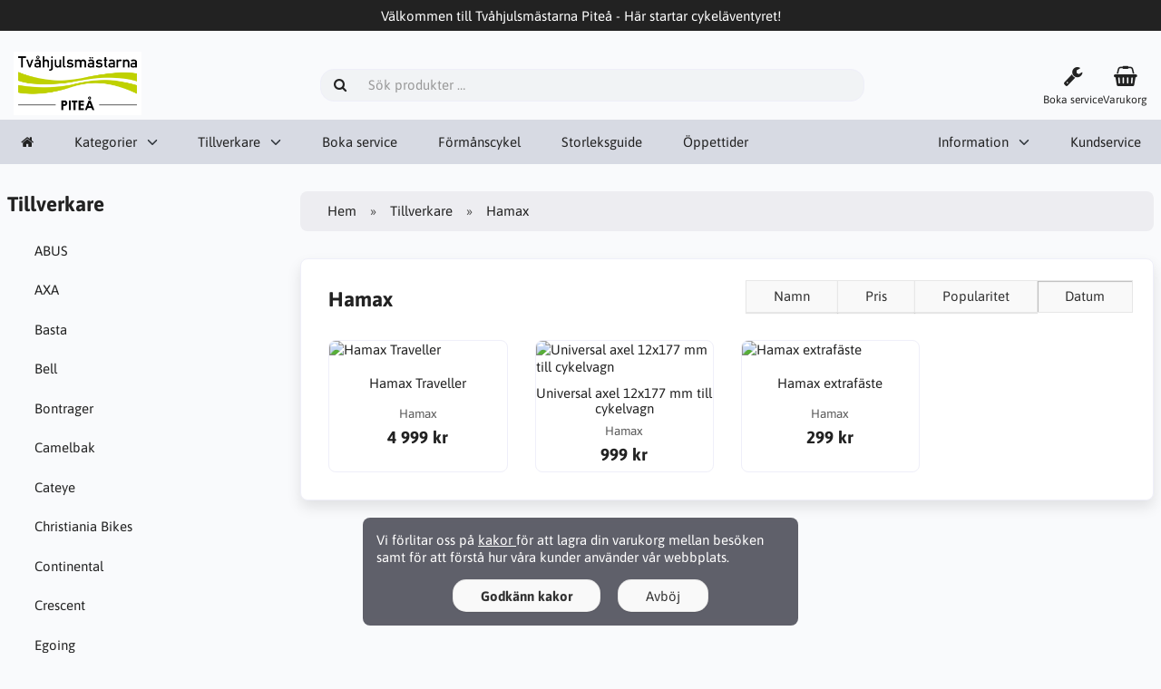

--- FILE ---
content_type: text/html; charset=UTF-8
request_url: https://tvahjulsmastarnapitea.se/hamax-m-59/?manufacturer_id=59&page=1&sort=date
body_size: 4847
content:
<!DOCTYPE html>
<html lang="sv" dir="ltr">
<head>
<title>Hamax | Tvåhjulsmästarna Piteå</title>
<meta charset="UTF-8">
<meta name="viewport" content="width=device-width, initial-scale=1">
<link rel="icon" href="https://tvahjulsmastarnapitea.se/images/favicons/favicon.ico?_=1765289463" type="image/x-icon" sizes="32x32 48x48 64x64 96x96">
<link rel="icon" href="https://tvahjulsmastarnapitea.se/images/favicons/favicon-128x128.png?_=1765289463" type="image/png" sizes="128x128">
<link rel="icon" href="https://tvahjulsmastarnapitea.se/images/favicons/favicon-192x192.png?_=1765289463" type="image/png" sizes="192x192">
<link rel="icon" href="https://tvahjulsmastarnapitea.se/images/favicons/favicon-256x256.png?_=1765289463" type="image/png" sizes="255x255">
<link rel="canonical" href="https://tvahjulsmastarnapitea.se/hamax-m-59/">
<script type="application/ld+json">
[{"@context":"https://schema.org/","@type":"Website","name":"Tvåhjulsmästarna Piteå","url":"https://tvahjulsmastarnapitea.se/","countryOfOrigin":"SE"},{"@context":"https://schema.org/","@type":"Organization","name":"Tvåhjulsmästarna Piteå","url":"https://tvahjulsmastarnapitea.se/","logo":"https://tvahjulsmastarnapitea.se/images/logotype.png?_=1616246988","email":"info@tvahjulsmastarnapitea.se","availableLanguage":["Svenska"]}]
</script>
<script>var _env = {"platform":{"path":"/","url":"https://tvahjulsmastarnapitea.se/"},"session":{"id":"8bde29900794135d28748c1378b74ab9","language_code":"sv","country_code":"SE","currency_code":"SEK"},"template":{"url":"https://tvahjulsmastarnapitea.se/includes/templates/default.catalog/","settings":{"sidebar_parallax_effect":"1","compact_category_tree":"0","cookie_acceptance":"1"}},"customer":{"id":null,"name":null,"email":null}}, config = _env;</script>

<link rel="stylesheet" href="https://tvahjulsmastarnapitea.se/includes/templates/default.catalog/css/variables.css?_=1765289397">
<link rel="stylesheet" href="https://tvahjulsmastarnapitea.se/includes/templates/default.catalog/css/framework.css?_=1765289397">
<link rel="stylesheet" href="https://tvahjulsmastarnapitea.se/includes/templates/default.catalog/css/app.css?_=1765289397">
<link rel="stylesheet" href="https://tvahjulsmastarnapitea.se/ext/fontawesome/font-awesome.min.css?_=1765289371">
<link rel="stylesheet" href="https://tvahjulsmastarnapitea.se/ext/featherlight/featherlight.min.css?_=1765289371">
<style>
<!--/*--><![CDATA[/*><!--*/
.btn-group.float-end{margin-inline-end:1.5em;margin-top:1.5em}
/*]]>*/-->
</style>
</head>
<body>

<div id="page-container">

        <div id="important-notice">
      <div class="fourteen-forty">
        Välkommen till Tvåhjulsmästarna Piteå - Här startar cykeläventyret!      </div>
    </div>
    
    <nav id="site-menu">
      <div class="fourteen-forty">
        <div class="navbar navbar-sticky">

  <div class="navbar-header">
<a class="logotype" href="https://tvahjulsmastarnapitea.se/">
      <img src="https://tvahjulsmastarnapitea.se/images/logotype.png" style="max-width: 460px; max-height: 70px;" alt="Tvåhjulsmästarna Piteå" title="Tvåhjulsmästarna Piteå">
    </a>

    <form name="search_form" method="get" enctype="application/x-www-form-urlencoded" accept-charset="UTF-8" action="https://tvahjulsmastarnapitea.se/search" class="navbar-search">      <div class="input-group">
  <span class="input-group-icon"><i class="fa fa-search fa-fw"></i></span>
  <input class="form-control" type="search" name="query" value="" data-type="search" placeholder="Sök produkter &hellip;">
</div>    </form>

    <div class="quick-access">

      

<a class="phone text-center" href="boka-service-c-139/">
        <div class="navbar-icon"><i class="fa fa-wrench"></i></div>
        <small class="hidden-xs">Boka service</small>
      </a>
      <a id="cart" class="text-center" href="https://tvahjulsmastarnapitea.se/checkout">
  <div class="navbar-icon"><i class="fa fa-shopping-basket"></i></div>
  <small class="hidden-xs">Varukorg</small>
  <div class="badge quantity"></div>
</a>
      <button type="button" class="btn btn-default navbar-toggler hidden-md hidden-lg hidden-xl hidden-xxl" data-toggle="offcanvas" data-target="#offcanvas">
        <span class="icon-bar"></span>
        <span class="icon-bar"></span>
        <span class="icon-bar"></span>
      </button>
    </div>
  </div>

  <div id="offcanvas" class="offcanvas">
    <div class="offcanvas-header">
      <div class="offcanvas-title">Tvåhjulsmästarna Piteå</div>
      <button type="button" class="btn btn-default" data-toggle="dismiss"><i class="fa fa-times"></i></button>
    </div>

    <div class="offcanvas-body">
      <ul class="navbar-nav">

        <li class="nav-item">
          <a class="nav-link" href="https://tvahjulsmastarnapitea.se/"><i class="fa fa-home hidden-xs hidden-sm"></i> <span class="hidden-md hidden-lg hidden-xl hidden-xxl">Hem</span></a>
        </li>

                <li class="nav-item categories dropdown">
          <a class="nav-link" href="#" data-toggle="dropdown" class="dropdown-toggle">Kategorier</a>
          <ul class="dropdown-menu">
                        <li class="nav-item"><a class="nav-link" href="https://tvahjulsmastarnapitea.se/boka-service-c-139/">Boka service</a></li>
                        <li class="nav-item"><a class="nav-link" href="https://tvahjulsmastarnapitea.se/begagnat-c-121/">Begagnat</a></li>
                        <li class="nav-item"><a class="nav-link" href="https://tvahjulsmastarnapitea.se/cyklar-c-6/">Cyklar</a></li>
                        <li class="nav-item"><a class="nav-link" href="https://tvahjulsmastarnapitea.se/tillbehor-c-1/">Tillbehör</a></li>
                        <li class="nav-item"><a class="nav-link" href="https://tvahjulsmastarnapitea.se/verkstad-c-4/">Verkstad</a></li>
                        <li class="nav-item"><a class="nav-link" href="https://tvahjulsmastarnapitea.se/bikefitting-c-5/">Bikefitting</a></li>
                        <li class="nav-item"><a class="nav-link" href="https://tvahjulsmastarnapitea.se/tips-rad-c-62/">Tips & råd</a></li>
                        <li class="nav-item"><a class="nav-link" href="https://tvahjulsmastarnapitea.se/uthyrning-c-31/">Uthyrning</a></li>
                      </ul>
        </li>
        
                <li class="nav-item manufacturers dropdown">
          <a class="nav-link" href="#" data-toggle="dropdown" class="dropdown-toggle">Tillverkare</a>
          <ul class="dropdown-menu">
                        <li class="nav-item"><a class="nav-link" href="https://tvahjulsmastarnapitea.se/bell-m-4/">Bell</a></li>
                        <li class="nav-item"><a class="nav-link" href="https://tvahjulsmastarnapitea.se/bontrager-m-5/">Bontrager</a></li>
                        <li class="nav-item"><a class="nav-link" href="https://tvahjulsmastarnapitea.se/cateye-m-7/">Cateye</a></li>
                        <li class="nav-item"><a class="nav-link" href="https://tvahjulsmastarnapitea.se/crescent-m-8/">Crescent</a></li>
                        <li class="nav-item"><a class="nav-link" href="https://tvahjulsmastarnapitea.se/hamax-m-59/">Hamax</a></li>
                        <li class="nav-item"><a class="nav-link" href="https://tvahjulsmastarnapitea.se/kryptonite-m-42/">Kryptonite</a></li>
                        <li class="nav-item"><a class="nav-link" href="https://tvahjulsmastarnapitea.se/lazer-m-47/">Lazer</a></li>
                        <li class="nav-item"><a class="nav-link" href="https://tvahjulsmastarnapitea.se/monark-m-12/">Monark</a></li>
                        <li class="nav-item"><a class="nav-link" href="https://tvahjulsmastarnapitea.se/muc-off-m-53/">Muc-Off</a></li>
                        <li class="nav-item"><a class="nav-link" href="https://tvahjulsmastarnapitea.se/shimano-m-19/">Shimano</a></li>
                        <li class="nav-item"><a class="nav-link" href="https://tvahjulsmastarnapitea.se/sram-m-56/">SRAM</a></li>
                        <li class="nav-item"><a class="nav-link" href="https://tvahjulsmastarnapitea.se/trek-m-22/">Trek</a></li>
                      </ul>
        </li>
        
                <li class="nav-item page">
          <a class="nav-link" href="https://tvahjulsmastarnapitea.se/boka-service-i-23">Boka service</a>
        </li>
                <li class="nav-item page">
          <a class="nav-link" href="https://tvahjulsmastarnapitea.se/formanscykel-i-24">Förmånscykel</a>
        </li>
                <li class="nav-item page">
          <a class="nav-link" href="https://tvahjulsmastarnapitea.se/storleksguide-i-3">Storleksguide</a>
        </li>
                <li class="nav-item page">
          <a class="nav-link" href="https://tvahjulsmastarnapitea.se/oppettider-i-6">Öppettider</a>
        </li>
              </ul>

      <ul class="navbar-nav">

                <li class="nav-item information dropdown">
          <a class="nav-link" href="#" data-toggle="dropdown" class="dropdown-toggle">Information</a>
          <ul class="dropdown-menu">
                        <li class="nav-item"><a class="nav-link" href="https://tvahjulsmastarnapitea.se/delbetalning-i-8">Delbetalning</a></li>
                        <li class="nav-item"><a class="nav-link" href="https://tvahjulsmastarnapitea.se/recycle-i-9">RE:CYCLE</a></li>
                        <li class="nav-item"><a class="nav-link" href="https://tvahjulsmastarnapitea.se/om-oss-i-1">Om oss</a></li>
                      </ul>
        </li>
        
        <li class="nav-item customer-service">
          <a class="nav-link" href="https://tvahjulsmastarnapitea.se/kundservice">Kundservice</a>
        </li>

        
      </ul>
    </div>
  </div>
</div>      </div>
    </nav>

    <div id="content-wrapper">
      
<div class="fourteen-forty">
  <div class="layout row">
    <div class="col-md-3">

      <div id="sidebar">
        <section id="box-manufacturer-links" class="box">
  <div class="card-header">
    <h2 class="card-title">Tillverkare</h2>
  </div>

  <div class="card-body">
    <ul class="nav nav-stacked nav-pills">
            <li><a href="https://tvahjulsmastarnapitea.se/abus-m-2/">ABUS</a></li>
            <li><a href="https://tvahjulsmastarnapitea.se/axa-m-49/">AXA</a></li>
            <li><a href="https://tvahjulsmastarnapitea.se/basta-m-3/">Basta</a></li>
            <li><a href="https://tvahjulsmastarnapitea.se/bell-m-4/">Bell</a></li>
            <li><a href="https://tvahjulsmastarnapitea.se/bontrager-m-5/">Bontrager</a></li>
            <li><a href="https://tvahjulsmastarnapitea.se/camelbak-m-6/">Camelbak</a></li>
            <li><a href="https://tvahjulsmastarnapitea.se/cateye-m-7/">Cateye</a></li>
            <li><a href="https://tvahjulsmastarnapitea.se/christiania-bikes-m-41/">Christiania Bikes</a></li>
            <li><a href="https://tvahjulsmastarnapitea.se/continental-m-23/">Continental</a></li>
            <li><a href="https://tvahjulsmastarnapitea.se/crescent-m-8/">Crescent</a></li>
            <li><a href="https://tvahjulsmastarnapitea.se/egoing-m-57/">Egoing</a></li>
            <li><a href="https://tvahjulsmastarnapitea.se/garmin-m-50/">Garmin</a></li>
            <li><a href="https://tvahjulsmastarnapitea.se/giro-m-51/">Giro</a></li>
            <li class="active"><a href="https://tvahjulsmastarnapitea.se/hamax-m-59/">Hamax</a></li>
            <li><a href="https://tvahjulsmastarnapitea.se/kryptonite-m-42/">Kryptonite</a></li>
            <li><a href="https://tvahjulsmastarnapitea.se/lazer-m-47/">Lazer</a></li>
            <li><a href="https://tvahjulsmastarnapitea.se/lezyne-m-17/">Lezyne</a></li>
            <li><a href="https://tvahjulsmastarnapitea.se/mio-m-11/">MIO</a></li>
            <li><a href="https://tvahjulsmastarnapitea.se/monark-m-12/">Monark</a></li>
            <li><a href="https://tvahjulsmastarnapitea.se/muc-off-m-53/">Muc-Off</a></li>
            <li><a href="https://tvahjulsmastarnapitea.se/nishiki-m-48/">Nishiki</a></li>
            <li><a href="https://tvahjulsmastarnapitea.se/odi-m-33/">ODI</a></li>
            <li><a href="https://tvahjulsmastarnapitea.se/okbaby-m-31/">OKBaby</a></li>
            <li><a href="https://tvahjulsmastarnapitea.se/pearl-izumi-m-58/">Pearl Izumi</a></li>
            <li><a href="https://tvahjulsmastarnapitea.se/pro-m-32/">PRO</a></li>
            <li><a href="https://tvahjulsmastarnapitea.se/rock-shox-m-15/">Rock Shox</a></li>
            <li><a href="https://tvahjulsmastarnapitea.se/schwalbe-m-24/">Schwalbe</a></li>
            <li><a href="https://tvahjulsmastarnapitea.se/selle-royal-m-55/">Selle Royal</a></li>
            <li><a href="https://tvahjulsmastarnapitea.se/shimano-m-19/">Shimano</a></li>
            <li><a href="https://tvahjulsmastarnapitea.se/spectra-m-20/">Spectra</a></li>
            <li><a href="https://tvahjulsmastarnapitea.se/sram-m-56/">SRAM</a></li>
            <li><a href="https://tvahjulsmastarnapitea.se/tec-m-16/">TEC</a></li>
            <li><a href="https://tvahjulsmastarnapitea.se/thule-m-44/">Thule</a></li>
            <li><a href="https://tvahjulsmastarnapitea.se/trek-m-22/">Trek</a></li>
            <li><a href="https://tvahjulsmastarnapitea.se/weldtite-m-26/">Weldtite</a></li>
            <li><a href="https://tvahjulsmastarnapitea.se/zefal-m-35/">Zefal</a></li>
          </ul>
  </div>
</section>
              </div>
    </div>

    <div class="col-md-9">
      <main id="content">
        
        <ul class="breadcrumb">
<li><a href="/">Hem</a></li><li><a href="https://tvahjulsmastarnapitea.se/manufacturers">Tillverkare</a></li><li>Hamax</li></ul>


        <article id="box-manufacturer" class="card">
                    <div class="btn-group float-end hidden-xs">
<a class="btn btn-default" href="https://tvahjulsmastarnapitea.se/hamax-m-59/?manufacturer_id=59&amp;sort=name">Namn</a><a class="btn btn-default" href="https://tvahjulsmastarnapitea.se/hamax-m-59/?manufacturer_id=59&amp;sort=price">Pris</a><a class="btn btn-default" href="https://tvahjulsmastarnapitea.se/hamax-m-59/?manufacturer_id=59&amp;sort=popularity">Popularitet</a><span class="btn btn-default active">Datum</span>          </div>
          
          <div class="card-header">
            <h1 class="card-title">Hamax</h1>
          </div>

          <div class="card-body">
            
                        <section class="listing products columns">
              <article class="product">
  <a class="link" href="https://tvahjulsmastarnapitea.se/hamax-m-59/hamax-traveller-p-2451" title="Hamax Traveller" data-id="2451" data-sku="HAM400057" data-name="Hamax Traveller" data-price="4999.00">

    <div class="image-wrapper">
      <img class="image img-responsive" src="https://tvahjulsmastarnapitea.se/cache/71/717fef405d41bdd4103d2b8f85f3d8396750543c_320x320_fwb.webp?_=1677253936" srcset="https://tvahjulsmastarnapitea.se/cache/71/717fef405d41bdd4103d2b8f85f3d8396750543c_320x320_fwb.webp?_=1677253936 1x, https://tvahjulsmastarnapitea.se/cache/71/717fef405d41bdd4103d2b8f85f3d8396750543c_640x640_fwb.webp?_=1677253936 2x" loading="lazy" style="aspect-ratio: 1/1;" alt="Hamax Traveller">
          </div>

    <div class="info">
      <h4 class="name">Hamax Traveller</h4>
      <div class="manufacturer-name">Hamax</div>
      <div class="description"></div>
      <div class="price-wrapper">
                <span class="price">4 999 kr</span>
              </div>
    </div>
  </a>

  <button class="preview btn btn-default btn-sm" data-toggle="lightbox" data-target="https://tvahjulsmastarnapitea.se/hamax-m-59/hamax-traveller-p-2451" data-seamless="true" data-require-window-width="768" data-max-width="980">
    <i class="fa fa-search-plus"></i>  </button>
</article>
<article class="product">
  <a class="link" href="https://tvahjulsmastarnapitea.se/hamax-m-59/universal-axel-12x177-mm-till-cykelvagn-p-2450" title="Universal axel 12x177 mm till cykelvagn" data-id="2450" data-sku="HAM490016" data-name="Universal axel 12x177 mm till cykelvagn" data-price="999.00">

    <div class="image-wrapper">
      <img class="image img-responsive" src="https://tvahjulsmastarnapitea.se/cache/ae/aea3ef62788d8ef9543449634d9a326fff692f71_320x320_fwb.webp?_=1677168446" srcset="https://tvahjulsmastarnapitea.se/cache/ae/aea3ef62788d8ef9543449634d9a326fff692f71_320x320_fwb.webp?_=1677168446 1x, https://tvahjulsmastarnapitea.se/cache/ae/aea3ef62788d8ef9543449634d9a326fff692f71_640x640_fwb.webp?_=1677168446 2x" loading="lazy" style="aspect-ratio: 1/1;" alt="Universal axel 12x177 mm till cykelvagn">
          </div>

    <div class="info">
      <h4 class="name">Universal axel 12x177 mm till cykelvagn</h4>
      <div class="manufacturer-name">Hamax</div>
      <div class="description"></div>
      <div class="price-wrapper">
                <span class="price">999 kr</span>
              </div>
    </div>
  </a>

  <button class="preview btn btn-default btn-sm" data-toggle="lightbox" data-target="https://tvahjulsmastarnapitea.se/hamax-m-59/universal-axel-12x177-mm-till-cykelvagn-p-2450" data-seamless="true" data-require-window-width="768" data-max-width="980">
    <i class="fa fa-search-plus"></i>  </button>
</article>
<article class="product">
  <a class="link" href="https://tvahjulsmastarnapitea.se/hamax-m-59/hamax-extrafaste-p-61" title="Hamax extrafäste" data-id="61" data-sku="HAM604002" data-name="Hamax extrafäste" data-price="299.00">

    <div class="image-wrapper">
      <img class="image img-responsive" src="https://tvahjulsmastarnapitea.se/cache/3f/3f8ee8733752676ffb4c04c674c9a18267d63a94_320x320_fwb.webp?_=1677497951" srcset="https://tvahjulsmastarnapitea.se/cache/3f/3f8ee8733752676ffb4c04c674c9a18267d63a94_320x320_fwb.webp?_=1677497951 1x, https://tvahjulsmastarnapitea.se/cache/3f/3f8ee8733752676ffb4c04c674c9a18267d63a94_640x640_fwb.webp?_=1677500371 2x" loading="lazy" style="aspect-ratio: 1/1;" alt="Hamax extrafäste">
          </div>

    <div class="info">
      <h4 class="name">Hamax extrafäste</h4>
      <div class="manufacturer-name">Hamax</div>
      <div class="description"></div>
      <div class="price-wrapper">
                <span class="price">299 kr</span>
              </div>
    </div>
  </a>

  <button class="preview btn btn-default btn-sm" data-toggle="lightbox" data-target="https://tvahjulsmastarnapitea.se/hamax-m-59/hamax-extrafaste-p-61" data-seamless="true" data-require-window-width="768" data-max-width="980">
    <i class="fa fa-search-plus"></i>  </button>
</article>
            </section>
                      </div>

                  </article>
      </main>

    </div>
  </div>
</div>

    </div>

    <div id="box-cookie-notice">
  <div class="fourteen-forty">
    <div class="notice">
      Vi förlitar oss på <a href="https://tvahjulsmastarnapitea.se/integritetspolicy-i-22"> kakor </a> för att lagra din varukorg mellan besöken samt för att förstå hur våra kunder använder vår webbplats.    </div>

    <div class="buttons text-center">
      <button class="btn btn-default" type="button" name="accept_cookies" value="1" style="font-weight: bold;">Godkänn kakor</button>      <button class="btn btn-default" type="button" name="decline_cookies" value="0">Avböj</button>    </div>
  </div>
</div>

    <a id="scroll-up" class="hidden-print" href="#">
      <i class="fa fa-chevron-circle-up fa-3x" style="color: #000;"></i>    </a>

  <footer id="footer" class="hidden-print">

  <div class="fourteen-forty">

    <div class="columns">
      <section class="categories hidden-xs">
        <h3 class="title">Kategorier</h3>
        <ul class="list-unstyled">
          <li><a href="https://tvahjulsmastarnapitea.se/boka-service-c-139/">Boka service</a></li>
<li><a href="https://tvahjulsmastarnapitea.se/begagnat-c-121/">Begagnat</a></li>
<li><a href="https://tvahjulsmastarnapitea.se/cyklar-c-6/">Cyklar</a></li>
<li><a href="https://tvahjulsmastarnapitea.se/tillbehor-c-1/">Tillbehör</a></li>
<li><a href="https://tvahjulsmastarnapitea.se/verkstad-c-4/">Verkstad</a></li>
<li><a href="https://tvahjulsmastarnapitea.se/bikefitting-c-5/">Bikefitting</a></li>
<li><a href="https://tvahjulsmastarnapitea.se/tips-rad-c-62/">Tips & råd</a></li>
<li><a href="https://tvahjulsmastarnapitea.se/uthyrning-c-31/">Uthyrning</a></li>
        </ul>
      </section>

            <section class="manufacturers hidden-xs hidden-sm">
        <h3 class="title">Tillverkare</h3>
        <ul class="list-unstyled">
        <li><a href="https://tvahjulsmastarnapitea.se/bell-m-4/">Bell</a></li>
<li><a href="https://tvahjulsmastarnapitea.se/bontrager-m-5/">Bontrager</a></li>
<li><a href="https://tvahjulsmastarnapitea.se/cateye-m-7/">Cateye</a></li>
<li><a href="https://tvahjulsmastarnapitea.se/crescent-m-8/">Crescent</a></li>
<li><a href="https://tvahjulsmastarnapitea.se/hamax-m-59/">Hamax</a></li>
<li><a href="https://tvahjulsmastarnapitea.se/kryptonite-m-42/">Kryptonite</a></li>
<li><a href="https://tvahjulsmastarnapitea.se/lazer-m-47/">Lazer</a></li>
<li><a href="https://tvahjulsmastarnapitea.se/monark-m-12/">Monark</a></li>
<li><a href="https://tvahjulsmastarnapitea.se/muc-off-m-53/">Muc-Off</a></li>
<li><a href="https://tvahjulsmastarnapitea.se/manufacturers">Mer…</a></li>
        </ul>
      </section>
      
      
<section class="information hidden-xs">
        <h3 class="title">Information</h3>
        <ul class="list-unstyled">
          <li><a href="https://tvahjulsmastarnapitea.se/delbetalning-i-8">Delbetalning</a></li>
<li><a href="https://tvahjulsmastarnapitea.se/recycle-i-9">RE:CYCLE</a></li>
<li><a href="https://tvahjulsmastarnapitea.se/om-oss-i-1">Om oss</a></li>
        </ul>
      </section>

<section class="contact">
        <h3 class="title">Kontakt</h3>

        <ul class="list-unstyled">
          <li>Tvåhjulsmästarna Piteå<br>
Västergatan 9<br>
94133 Piteå<br>
Sverige<br>
<br>
SE556815847001</li>

                    <li><i class="fa fa-phone"></i> <a href="tel:070-78 22 952">070-78 22 952</a></li>
          
          <li><i class="fa fa-envelope"></i> <a href="mailto:info@tvahjulsmastarnapitea.se">info@tvahjulsmastarnapitea.se</a></li>
        </ul>
      </section>
    </div>
  </div>
</footer>

<section id="copyright">
  <div class="fourteen-forty container notice">
    <!-- LiteCart is provided free under license CC BY-ND 4.0 - https://creativecommons.org/licenses/by-nd/4.0/. Removing the link back to litecart.net without permission is a violation - https://www.litecart.net/addons/172/removal-of-attribution-link -->
    Copyright &copy; 2026 Tvåhjulsmästarna Piteå. All rights reserved &middot; Powered by <a href="https://www.litecart.net" target="_blank" title="High performing e-commerce platform">LiteCart®</a>
  </div>
</section></div>

<script src="https://tvahjulsmastarnapitea.se/ext/jquery/jquery-3.7.1.min.js?_=1765289372"></script>
<script src="https://tvahjulsmastarnapitea.se/ext/featherlight/featherlight.min.js?_=1765289371"></script>
<script src="https://tvahjulsmastarnapitea.se/includes/templates/default.catalog/js/app.js?_=1765289398"></script>
<script>
<!--/*--><![CDATA[/*><!--*/
    $('#box-cookie-notice button[name="accept_cookies"]').click(function(){
    $('#box-cookie-notice').fadeOut();
    document.cookie = 'cookies_accepted=1; Max-Age=' + (365 * 24 * 60 * 60 * 1000) +'; Path=/; SameSite=Lax';
    $('document').trigger('cookiesAccepted');
  });

  $('#box-cookie-notice button[name="decline_cookies"]').click(function(){
    $('#box-cookie-notice').fadeOut();
    document.cookie = 'cookies_accepted=0; Expires=0; Path=/; SameSite=Lax';
  });
  
  $(document).on('cookiesAccepted', function(){
    // Run code here for when cookies are accepted
  });

  if (document.cookie.match(/cookies_accepted=1/)) {
    $(document).trigger('cookiesAccepted');
  }

  $.featherlight.autoBind = '[data-toggle="lightbox"]';
  $.featherlight.defaults.loading = '<div class="loader" style="width: 128px; height: 128px; opacity: 0.5;"></div>';
  $.featherlight.defaults.closeIcon = '&#x2716;';
  $.featherlight.defaults.targetAttr = 'data-target';
/*]]>*/-->
</script>
</body>
</html>
